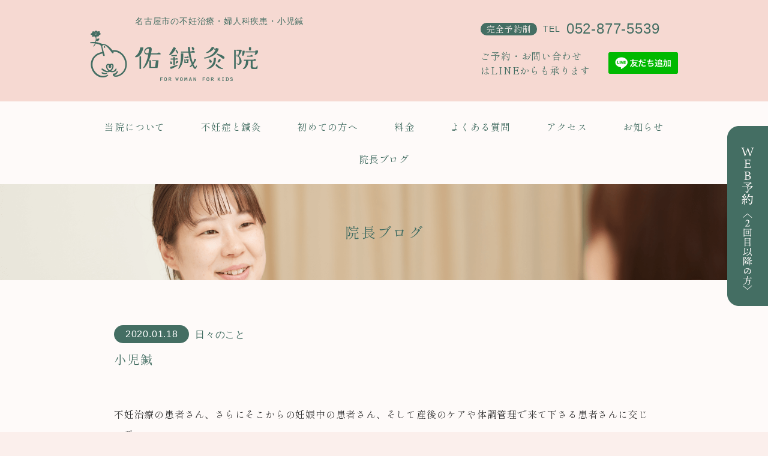

--- FILE ---
content_type: text/html; charset=UTF-8
request_url: https://www.you-shinkyu.com/blog/493.html
body_size: 7842
content:
<!DOCTYPE html><html lang="ja"><head><meta charset="utf-8"><meta name="viewport" content="width=device-width, initial-scale=1"><meta name="keywords" content="佑鍼灸院,不妊治療,名古屋,緑区,鍼灸院" /><meta name="description" content="不妊治療の患者さん、さらにそこからの妊娠中の患者さん、そして産後のケアや体調管理で来て下さる患者さんに交じって
小児鍼の患者さんもいらっしゃいます。

小児鍼をしている子でちょこちょこ診せてもら…" /><title>小児鍼 &#8211; 不妊治療は名古屋市緑区の佑鍼灸院へ</title><meta property="og:title" content="不妊治療は名古屋市緑区の佑鍼灸院へ" /><meta property="og:type" content="article" /><meta property="og:url" content="https://you-shinkyu.com/" /><meta property="og:image" content="https://you-shinkyu.com/wp-content/themes/2mmdesign/img/ogp.gif" /><meta property="fb:app_id" content="878150028900773" /><link href="https://www.you-shinkyu.com/feed/rdf/" rel="alternate" type="application/rss+xml" title="RSS" /><link href="https://www.you-shinkyu.com/feed/" rel="alternate" type="application/rss+xml" title="不妊治療は名古屋市緑区の佑鍼灸院へ (RSS2.0)"  /><link href="https://www.you-shinkyu.com/feed/atom/" rel="alternate" type="application/rss+xml" title="不妊治療は名古屋市緑区の佑鍼灸院へ (ATOM)" /><link href="https://www.you-shinkyu.com/xmlrpc.php" rel="pingback" /><link href="https://www.you-shinkyu.com" rel="alternate" media="handheld" type="text/html" /><link href="https://www.you-shinkyu.com/wp-content/themes/nimm/favicon.ico" rel="shortcut icon" /><meta name='robots' content='max-image-preview:large' />
<link rel="alternate" type="application/rss+xml" title="不妊治療は名古屋市緑区の佑鍼灸院へ &raquo; 小児鍼 のコメントのフィード" href="https://www.you-shinkyu.com/blog/493.html/feed/" />
<style id='wp-img-auto-sizes-contain-inline-css' type='text/css'>
img:is([sizes=auto i],[sizes^="auto," i]){contain-intrinsic-size:3000px 1500px}
/*# sourceURL=wp-img-auto-sizes-contain-inline-css */
</style>
<style id='wp-emoji-styles-inline-css' type='text/css'>

	img.wp-smiley, img.emoji {
		display: inline !important;
		border: none !important;
		box-shadow: none !important;
		height: 1em !important;
		width: 1em !important;
		margin: 0 0.07em !important;
		vertical-align: -0.1em !important;
		background: none !important;
		padding: 0 !important;
	}
/*# sourceURL=wp-emoji-styles-inline-css */
</style>
<style id='wp-block-library-inline-css' type='text/css'>
:root{--wp-block-synced-color:#7a00df;--wp-block-synced-color--rgb:122,0,223;--wp-bound-block-color:var(--wp-block-synced-color);--wp-editor-canvas-background:#ddd;--wp-admin-theme-color:#007cba;--wp-admin-theme-color--rgb:0,124,186;--wp-admin-theme-color-darker-10:#006ba1;--wp-admin-theme-color-darker-10--rgb:0,107,160.5;--wp-admin-theme-color-darker-20:#005a87;--wp-admin-theme-color-darker-20--rgb:0,90,135;--wp-admin-border-width-focus:2px}@media (min-resolution:192dpi){:root{--wp-admin-border-width-focus:1.5px}}.wp-element-button{cursor:pointer}:root .has-very-light-gray-background-color{background-color:#eee}:root .has-very-dark-gray-background-color{background-color:#313131}:root .has-very-light-gray-color{color:#eee}:root .has-very-dark-gray-color{color:#313131}:root .has-vivid-green-cyan-to-vivid-cyan-blue-gradient-background{background:linear-gradient(135deg,#00d084,#0693e3)}:root .has-purple-crush-gradient-background{background:linear-gradient(135deg,#34e2e4,#4721fb 50%,#ab1dfe)}:root .has-hazy-dawn-gradient-background{background:linear-gradient(135deg,#faaca8,#dad0ec)}:root .has-subdued-olive-gradient-background{background:linear-gradient(135deg,#fafae1,#67a671)}:root .has-atomic-cream-gradient-background{background:linear-gradient(135deg,#fdd79a,#004a59)}:root .has-nightshade-gradient-background{background:linear-gradient(135deg,#330968,#31cdcf)}:root .has-midnight-gradient-background{background:linear-gradient(135deg,#020381,#2874fc)}:root{--wp--preset--font-size--normal:16px;--wp--preset--font-size--huge:42px}.has-regular-font-size{font-size:1em}.has-larger-font-size{font-size:2.625em}.has-normal-font-size{font-size:var(--wp--preset--font-size--normal)}.has-huge-font-size{font-size:var(--wp--preset--font-size--huge)}.has-text-align-center{text-align:center}.has-text-align-left{text-align:left}.has-text-align-right{text-align:right}.has-fit-text{white-space:nowrap!important}#end-resizable-editor-section{display:none}.aligncenter{clear:both}.items-justified-left{justify-content:flex-start}.items-justified-center{justify-content:center}.items-justified-right{justify-content:flex-end}.items-justified-space-between{justify-content:space-between}.screen-reader-text{border:0;clip-path:inset(50%);height:1px;margin:-1px;overflow:hidden;padding:0;position:absolute;width:1px;word-wrap:normal!important}.screen-reader-text:focus{background-color:#ddd;clip-path:none;color:#444;display:block;font-size:1em;height:auto;left:5px;line-height:normal;padding:15px 23px 14px;text-decoration:none;top:5px;width:auto;z-index:100000}html :where(.has-border-color){border-style:solid}html :where([style*=border-top-color]){border-top-style:solid}html :where([style*=border-right-color]){border-right-style:solid}html :where([style*=border-bottom-color]){border-bottom-style:solid}html :where([style*=border-left-color]){border-left-style:solid}html :where([style*=border-width]){border-style:solid}html :where([style*=border-top-width]){border-top-style:solid}html :where([style*=border-right-width]){border-right-style:solid}html :where([style*=border-bottom-width]){border-bottom-style:solid}html :where([style*=border-left-width]){border-left-style:solid}html :where(img[class*=wp-image-]){height:auto;max-width:100%}:where(figure){margin:0 0 1em}html :where(.is-position-sticky){--wp-admin--admin-bar--position-offset:var(--wp-admin--admin-bar--height,0px)}@media screen and (max-width:600px){html :where(.is-position-sticky){--wp-admin--admin-bar--position-offset:0px}}

/*# sourceURL=wp-block-library-inline-css */
</style><style id='global-styles-inline-css' type='text/css'>
:root{--wp--preset--aspect-ratio--square: 1;--wp--preset--aspect-ratio--4-3: 4/3;--wp--preset--aspect-ratio--3-4: 3/4;--wp--preset--aspect-ratio--3-2: 3/2;--wp--preset--aspect-ratio--2-3: 2/3;--wp--preset--aspect-ratio--16-9: 16/9;--wp--preset--aspect-ratio--9-16: 9/16;--wp--preset--color--black: #000000;--wp--preset--color--cyan-bluish-gray: #abb8c3;--wp--preset--color--white: #ffffff;--wp--preset--color--pale-pink: #f78da7;--wp--preset--color--vivid-red: #cf2e2e;--wp--preset--color--luminous-vivid-orange: #ff6900;--wp--preset--color--luminous-vivid-amber: #fcb900;--wp--preset--color--light-green-cyan: #7bdcb5;--wp--preset--color--vivid-green-cyan: #00d084;--wp--preset--color--pale-cyan-blue: #8ed1fc;--wp--preset--color--vivid-cyan-blue: #0693e3;--wp--preset--color--vivid-purple: #9b51e0;--wp--preset--gradient--vivid-cyan-blue-to-vivid-purple: linear-gradient(135deg,rgb(6,147,227) 0%,rgb(155,81,224) 100%);--wp--preset--gradient--light-green-cyan-to-vivid-green-cyan: linear-gradient(135deg,rgb(122,220,180) 0%,rgb(0,208,130) 100%);--wp--preset--gradient--luminous-vivid-amber-to-luminous-vivid-orange: linear-gradient(135deg,rgb(252,185,0) 0%,rgb(255,105,0) 100%);--wp--preset--gradient--luminous-vivid-orange-to-vivid-red: linear-gradient(135deg,rgb(255,105,0) 0%,rgb(207,46,46) 100%);--wp--preset--gradient--very-light-gray-to-cyan-bluish-gray: linear-gradient(135deg,rgb(238,238,238) 0%,rgb(169,184,195) 100%);--wp--preset--gradient--cool-to-warm-spectrum: linear-gradient(135deg,rgb(74,234,220) 0%,rgb(151,120,209) 20%,rgb(207,42,186) 40%,rgb(238,44,130) 60%,rgb(251,105,98) 80%,rgb(254,248,76) 100%);--wp--preset--gradient--blush-light-purple: linear-gradient(135deg,rgb(255,206,236) 0%,rgb(152,150,240) 100%);--wp--preset--gradient--blush-bordeaux: linear-gradient(135deg,rgb(254,205,165) 0%,rgb(254,45,45) 50%,rgb(107,0,62) 100%);--wp--preset--gradient--luminous-dusk: linear-gradient(135deg,rgb(255,203,112) 0%,rgb(199,81,192) 50%,rgb(65,88,208) 100%);--wp--preset--gradient--pale-ocean: linear-gradient(135deg,rgb(255,245,203) 0%,rgb(182,227,212) 50%,rgb(51,167,181) 100%);--wp--preset--gradient--electric-grass: linear-gradient(135deg,rgb(202,248,128) 0%,rgb(113,206,126) 100%);--wp--preset--gradient--midnight: linear-gradient(135deg,rgb(2,3,129) 0%,rgb(40,116,252) 100%);--wp--preset--font-size--small: 13px;--wp--preset--font-size--medium: 20px;--wp--preset--font-size--large: 36px;--wp--preset--font-size--x-large: 42px;--wp--preset--spacing--20: 0.44rem;--wp--preset--spacing--30: 0.67rem;--wp--preset--spacing--40: 1rem;--wp--preset--spacing--50: 1.5rem;--wp--preset--spacing--60: 2.25rem;--wp--preset--spacing--70: 3.38rem;--wp--preset--spacing--80: 5.06rem;--wp--preset--shadow--natural: 6px 6px 9px rgba(0, 0, 0, 0.2);--wp--preset--shadow--deep: 12px 12px 50px rgba(0, 0, 0, 0.4);--wp--preset--shadow--sharp: 6px 6px 0px rgba(0, 0, 0, 0.2);--wp--preset--shadow--outlined: 6px 6px 0px -3px rgb(255, 255, 255), 6px 6px rgb(0, 0, 0);--wp--preset--shadow--crisp: 6px 6px 0px rgb(0, 0, 0);}:where(.is-layout-flex){gap: 0.5em;}:where(.is-layout-grid){gap: 0.5em;}body .is-layout-flex{display: flex;}.is-layout-flex{flex-wrap: wrap;align-items: center;}.is-layout-flex > :is(*, div){margin: 0;}body .is-layout-grid{display: grid;}.is-layout-grid > :is(*, div){margin: 0;}:where(.wp-block-columns.is-layout-flex){gap: 2em;}:where(.wp-block-columns.is-layout-grid){gap: 2em;}:where(.wp-block-post-template.is-layout-flex){gap: 1.25em;}:where(.wp-block-post-template.is-layout-grid){gap: 1.25em;}.has-black-color{color: var(--wp--preset--color--black) !important;}.has-cyan-bluish-gray-color{color: var(--wp--preset--color--cyan-bluish-gray) !important;}.has-white-color{color: var(--wp--preset--color--white) !important;}.has-pale-pink-color{color: var(--wp--preset--color--pale-pink) !important;}.has-vivid-red-color{color: var(--wp--preset--color--vivid-red) !important;}.has-luminous-vivid-orange-color{color: var(--wp--preset--color--luminous-vivid-orange) !important;}.has-luminous-vivid-amber-color{color: var(--wp--preset--color--luminous-vivid-amber) !important;}.has-light-green-cyan-color{color: var(--wp--preset--color--light-green-cyan) !important;}.has-vivid-green-cyan-color{color: var(--wp--preset--color--vivid-green-cyan) !important;}.has-pale-cyan-blue-color{color: var(--wp--preset--color--pale-cyan-blue) !important;}.has-vivid-cyan-blue-color{color: var(--wp--preset--color--vivid-cyan-blue) !important;}.has-vivid-purple-color{color: var(--wp--preset--color--vivid-purple) !important;}.has-black-background-color{background-color: var(--wp--preset--color--black) !important;}.has-cyan-bluish-gray-background-color{background-color: var(--wp--preset--color--cyan-bluish-gray) !important;}.has-white-background-color{background-color: var(--wp--preset--color--white) !important;}.has-pale-pink-background-color{background-color: var(--wp--preset--color--pale-pink) !important;}.has-vivid-red-background-color{background-color: var(--wp--preset--color--vivid-red) !important;}.has-luminous-vivid-orange-background-color{background-color: var(--wp--preset--color--luminous-vivid-orange) !important;}.has-luminous-vivid-amber-background-color{background-color: var(--wp--preset--color--luminous-vivid-amber) !important;}.has-light-green-cyan-background-color{background-color: var(--wp--preset--color--light-green-cyan) !important;}.has-vivid-green-cyan-background-color{background-color: var(--wp--preset--color--vivid-green-cyan) !important;}.has-pale-cyan-blue-background-color{background-color: var(--wp--preset--color--pale-cyan-blue) !important;}.has-vivid-cyan-blue-background-color{background-color: var(--wp--preset--color--vivid-cyan-blue) !important;}.has-vivid-purple-background-color{background-color: var(--wp--preset--color--vivid-purple) !important;}.has-black-border-color{border-color: var(--wp--preset--color--black) !important;}.has-cyan-bluish-gray-border-color{border-color: var(--wp--preset--color--cyan-bluish-gray) !important;}.has-white-border-color{border-color: var(--wp--preset--color--white) !important;}.has-pale-pink-border-color{border-color: var(--wp--preset--color--pale-pink) !important;}.has-vivid-red-border-color{border-color: var(--wp--preset--color--vivid-red) !important;}.has-luminous-vivid-orange-border-color{border-color: var(--wp--preset--color--luminous-vivid-orange) !important;}.has-luminous-vivid-amber-border-color{border-color: var(--wp--preset--color--luminous-vivid-amber) !important;}.has-light-green-cyan-border-color{border-color: var(--wp--preset--color--light-green-cyan) !important;}.has-vivid-green-cyan-border-color{border-color: var(--wp--preset--color--vivid-green-cyan) !important;}.has-pale-cyan-blue-border-color{border-color: var(--wp--preset--color--pale-cyan-blue) !important;}.has-vivid-cyan-blue-border-color{border-color: var(--wp--preset--color--vivid-cyan-blue) !important;}.has-vivid-purple-border-color{border-color: var(--wp--preset--color--vivid-purple) !important;}.has-vivid-cyan-blue-to-vivid-purple-gradient-background{background: var(--wp--preset--gradient--vivid-cyan-blue-to-vivid-purple) !important;}.has-light-green-cyan-to-vivid-green-cyan-gradient-background{background: var(--wp--preset--gradient--light-green-cyan-to-vivid-green-cyan) !important;}.has-luminous-vivid-amber-to-luminous-vivid-orange-gradient-background{background: var(--wp--preset--gradient--luminous-vivid-amber-to-luminous-vivid-orange) !important;}.has-luminous-vivid-orange-to-vivid-red-gradient-background{background: var(--wp--preset--gradient--luminous-vivid-orange-to-vivid-red) !important;}.has-very-light-gray-to-cyan-bluish-gray-gradient-background{background: var(--wp--preset--gradient--very-light-gray-to-cyan-bluish-gray) !important;}.has-cool-to-warm-spectrum-gradient-background{background: var(--wp--preset--gradient--cool-to-warm-spectrum) !important;}.has-blush-light-purple-gradient-background{background: var(--wp--preset--gradient--blush-light-purple) !important;}.has-blush-bordeaux-gradient-background{background: var(--wp--preset--gradient--blush-bordeaux) !important;}.has-luminous-dusk-gradient-background{background: var(--wp--preset--gradient--luminous-dusk) !important;}.has-pale-ocean-gradient-background{background: var(--wp--preset--gradient--pale-ocean) !important;}.has-electric-grass-gradient-background{background: var(--wp--preset--gradient--electric-grass) !important;}.has-midnight-gradient-background{background: var(--wp--preset--gradient--midnight) !important;}.has-small-font-size{font-size: var(--wp--preset--font-size--small) !important;}.has-medium-font-size{font-size: var(--wp--preset--font-size--medium) !important;}.has-large-font-size{font-size: var(--wp--preset--font-size--large) !important;}.has-x-large-font-size{font-size: var(--wp--preset--font-size--x-large) !important;}
/*# sourceURL=global-styles-inline-css */
</style>

<style id='classic-theme-styles-inline-css' type='text/css'>
/*! This file is auto-generated */
.wp-block-button__link{color:#fff;background-color:#32373c;border-radius:9999px;box-shadow:none;text-decoration:none;padding:calc(.667em + 2px) calc(1.333em + 2px);font-size:1.125em}.wp-block-file__button{background:#32373c;color:#fff;text-decoration:none}
/*# sourceURL=/wp-includes/css/classic-themes.min.css */
</style>
<link rel="EditURI" type="application/rsd+xml" title="RSD" href="https://www.you-shinkyu.com/xmlrpc.php?rsd" />
<meta name="generator" content="WordPress 6.9" />
<link rel="canonical" href="https://www.you-shinkyu.com/blog/493.html" />
<link rel='shortlink' href='https://www.you-shinkyu.com/?p=493' />
<link rel="stylesheet" type="text/css" href="https://www.you-shinkyu.com/wp-content/themes/nimm/css/layout.css?1696469947"><link rel="preconnect" href="https://fonts.googleapis.com"><link rel="preconnect" href="https://fonts.gstatic.com" crossorigin><link href="https://fonts.googleapis.com/css2?family=Shippori+Mincho&display=swap" rel="stylesheet"><!--[if lt IE 9]><script src="http://html5shiv.googlecode.com/svn/trunk/html5.js"></script><![endif]--><script src="https://ajax.googleapis.com/ajax/libs/jquery/3.6.0/jquery.min.js"></script><script src="https://ajax.googleapis.com/ajax/libs/jqueryui/1.12.1/jquery-ui.min.js"></script><script src="https://cdnjs.cloudflare.com/ajax/libs/vivus/0.4.4/vivus.min.js"></script></head><body><div id="wrap"><div id="container"><header><div class="flex"><div class="logo"><div class="pc"><p>名古屋市の不妊治療・婦人科疾患・小児鍼</p></div><a href="/"><img src="/wp-content/themes/nimm/images/logo1@2x.png" width="280" height="84" alt="不妊治療は名古屋市緑区の佑鍼灸院へ"/></a></div><div class="pc"><div class="info"><address><span>完全予約制</span><span>TEL</span><a href="tel:052-877-5339">052-877-5539</a></address><div class="line"><p>ご予約・お問い合わせ<br>はLINEからも承ります</p><a href="https://lin.ee/uZNpYm5"><img src="https://scdn.line-apps.com/n/line_add_friends/btn/ja.png" alt="友だち追加" width="116" height="36" border="0"></a></div></div></div></div><div class="pc"><nav><ul><li><a href="/aboutus/">当院について</a></li><li><a href="/funin/">不妊症と鍼灸</a></li><li><a href="/guide/">初めての方へ</a></li><li><a href="/price/">料金</a></li><li><a href="/faq/">よくある質問</a></li><li><a href="/access/">アクセス</a></li><li><a href="/news/">お知らせ</a></li><li><a href="/blog/">院長ブログ</a></li></ul></nav></div></header><main><div id="header" class="blog"><p class="ttl">院長ブログ</p></div><section id="blog"><div class="single"><article><div class="info"><p class="date">2020.01.18</p><p class="cat"><a href="/diary/">日々のこと</a></p></div><h1 class="ttl">小児鍼</h1><div class="content"><p>不妊治療の患者さん、さらにそこからの妊娠中の患者さん、そして産後のケアや体調管理で来て下さる患者さんに交じって<br />
小児鍼の患者さんもいらっしゃいます。</p>
<p>小児鍼をしている子でちょこちょこ診せてもらっている男の子がいるのですが</p>
<p>この前はじめて「しぇんしぇい（先生）」と言ってくれました＾＾</p>
<p>前日も治療に来ていたのですが、翌日のその日はいつもより言葉がすごく増えていて<br />
お母さんが「朝はじめて二語文話したんですよ！」と嬉しそうにしてました。</p>
<p>なんだか私も感動！こういう嬉しい成長が見れるのも楽しみです＾＾</p>
</div></article></div><div class="pagenation"><div class="prev"><p><a href="https://www.you-shinkyu.com/blog/488.html" rel="prev">前の記事</a></p></div><div class="back"><p><a href="/blog/">ブログ一覧</a></p></div><div class="next"><p><a href="https://www.you-shinkyu.com/blog/496.html" rel="next">次の記事</a></p></div></div></section></main><footer><nav><div class="pc"><ul><li><a href="/aboutus/">当院について</a></li><li><a href="/funin/">不妊症と鍼灸</a></li><li><a href="/guide/">初めての方へ</a></li><li><a href="/price/">料金</a></li><li><a href="/faq/">よくある質問</a></li><li><a href="/access/">アクセス</a></li><li><a href="/news/">お知らせ</a></li><li><a href="/blog/">院長ブログ</a></li></ul></div><ul><li class="ig"><a href="https://www.instagram.com/you_shinkyu/" target="_blank"><img src="/wp-content/themes/nimm/images/icon_ig@2x.png" width="30" height="30" alt="Instagram"/></a></li><li class="fb"><a href="https://www.facebook.com/yuushinkyu" target="_blank"><img src="/wp-content/themes/nimm/images/icon_fb@2x.png" width="30" height="30" alt="Facebook"/></a></li></ul></nav><p class="copyright"><small>&copy; 2015-2026 You Shinkyu</small></p><div class="pc"><div id="pagetop"><img src="/wp-content/themes/nimm/images/page_top@2x.png" width="110" height="166" alt="PAGE TOP"/></div></div></footer><div class="pc"><div class="tab"><a href="https://reserva.be/youshinkyu/aikotoba" target="_blank"><img src="/wp-content/themes/nimm/images/tab_web@2x.png" width="68" height="300" alt="WEB予約 2回目以降の方"/></a></div></div><div class="sp"><div class="openbtn"><span></span><span></span><span></span></div><nav id="g-nav"><div id="g-nav-list"><div class="logo"><a href="/"><img src="/wp-content/themes/nimm/images/logo1@2x.png" width="280" height="84" alt="不妊治療は名古屋市緑区の佑鍼灸院へ"/></a></div><ul><li><a href="/aboutus/">当院について</a></li><li><a href="/funin/">不妊症と鍼灸</a></li><li><a href="/guide/">初めての方へ</a></li><li><a href="/price/">料金</a></li><li><a href="/faq/">よくある質問</a></li><li><a href="/access/">アクセス</a></li><li><a href="/news/">お知らせ</a></li><li><a href="/blog/">院長ブログ</a></li></ul><div class="info"><address><span>完全予約制</span><br><span>tel.</span><a href="tel:052-877-5339">052-877-5539</a></address><p class="address">＊ 休日：日曜・祝日<br>名古屋市緑区篠の風2丁目92</p></div></div></nav></div><div class="sp"><div id="scrollNav"><div class="web"><p>WEB予約<br><span>〈2回目以降の方〉</span></p><a href="https://reserva.be/youshinkyu/aikotoba" target="_blank"></a></div><div class="line"><p>LINEで<br>お問い合わせ</p><a href="https://lin.ee/uZNpYm5" target="_blank"></a></div></div></div></div></div><script type="speculationrules">
{"prefetch":[{"source":"document","where":{"and":[{"href_matches":"/*"},{"not":{"href_matches":["/wp-*.php","/wp-admin/*","/wp-content/uploads/*","/wp-content/*","/wp-content/plugins/*","/wp-content/themes/nimm/*","/*\\?(.+)"]}},{"not":{"selector_matches":"a[rel~=\"nofollow\"]"}},{"not":{"selector_matches":".no-prefetch, .no-prefetch a"}}]},"eagerness":"conservative"}]}
</script>
<script id="wp-emoji-settings" type="application/json">
{"baseUrl":"https://s.w.org/images/core/emoji/17.0.2/72x72/","ext":".png","svgUrl":"https://s.w.org/images/core/emoji/17.0.2/svg/","svgExt":".svg","source":{"concatemoji":"https://www.you-shinkyu.com/wp-includes/js/wp-emoji-release.min.js?ver=6.9"}}
</script>
<script type="module">
/* <![CDATA[ */
/*! This file is auto-generated */
const a=JSON.parse(document.getElementById("wp-emoji-settings").textContent),o=(window._wpemojiSettings=a,"wpEmojiSettingsSupports"),s=["flag","emoji"];function i(e){try{var t={supportTests:e,timestamp:(new Date).valueOf()};sessionStorage.setItem(o,JSON.stringify(t))}catch(e){}}function c(e,t,n){e.clearRect(0,0,e.canvas.width,e.canvas.height),e.fillText(t,0,0);t=new Uint32Array(e.getImageData(0,0,e.canvas.width,e.canvas.height).data);e.clearRect(0,0,e.canvas.width,e.canvas.height),e.fillText(n,0,0);const a=new Uint32Array(e.getImageData(0,0,e.canvas.width,e.canvas.height).data);return t.every((e,t)=>e===a[t])}function p(e,t){e.clearRect(0,0,e.canvas.width,e.canvas.height),e.fillText(t,0,0);var n=e.getImageData(16,16,1,1);for(let e=0;e<n.data.length;e++)if(0!==n.data[e])return!1;return!0}function u(e,t,n,a){switch(t){case"flag":return n(e,"\ud83c\udff3\ufe0f\u200d\u26a7\ufe0f","\ud83c\udff3\ufe0f\u200b\u26a7\ufe0f")?!1:!n(e,"\ud83c\udde8\ud83c\uddf6","\ud83c\udde8\u200b\ud83c\uddf6")&&!n(e,"\ud83c\udff4\udb40\udc67\udb40\udc62\udb40\udc65\udb40\udc6e\udb40\udc67\udb40\udc7f","\ud83c\udff4\u200b\udb40\udc67\u200b\udb40\udc62\u200b\udb40\udc65\u200b\udb40\udc6e\u200b\udb40\udc67\u200b\udb40\udc7f");case"emoji":return!a(e,"\ud83e\u1fac8")}return!1}function f(e,t,n,a){let r;const o=(r="undefined"!=typeof WorkerGlobalScope&&self instanceof WorkerGlobalScope?new OffscreenCanvas(300,150):document.createElement("canvas")).getContext("2d",{willReadFrequently:!0}),s=(o.textBaseline="top",o.font="600 32px Arial",{});return e.forEach(e=>{s[e]=t(o,e,n,a)}),s}function r(e){var t=document.createElement("script");t.src=e,t.defer=!0,document.head.appendChild(t)}a.supports={everything:!0,everythingExceptFlag:!0},new Promise(t=>{let n=function(){try{var e=JSON.parse(sessionStorage.getItem(o));if("object"==typeof e&&"number"==typeof e.timestamp&&(new Date).valueOf()<e.timestamp+604800&&"object"==typeof e.supportTests)return e.supportTests}catch(e){}return null}();if(!n){if("undefined"!=typeof Worker&&"undefined"!=typeof OffscreenCanvas&&"undefined"!=typeof URL&&URL.createObjectURL&&"undefined"!=typeof Blob)try{var e="postMessage("+f.toString()+"("+[JSON.stringify(s),u.toString(),c.toString(),p.toString()].join(",")+"));",a=new Blob([e],{type:"text/javascript"});const r=new Worker(URL.createObjectURL(a),{name:"wpTestEmojiSupports"});return void(r.onmessage=e=>{i(n=e.data),r.terminate(),t(n)})}catch(e){}i(n=f(s,u,c,p))}t(n)}).then(e=>{for(const n in e)a.supports[n]=e[n],a.supports.everything=a.supports.everything&&a.supports[n],"flag"!==n&&(a.supports.everythingExceptFlag=a.supports.everythingExceptFlag&&a.supports[n]);var t;a.supports.everythingExceptFlag=a.supports.everythingExceptFlag&&!a.supports.flag,a.supports.everything||((t=a.source||{}).concatemoji?r(t.concatemoji):t.wpemoji&&t.twemoji&&(r(t.twemoji),r(t.wpemoji)))});
//# sourceURL=https://www.you-shinkyu.com/wp-includes/js/wp-emoji-loader.min.js
/* ]]> */
</script>
<script type="text/javascript" src="/wp-content/themes/nimm/js/vegas.min.js"></script><script>$(function() {  $('div#slide').vegas({      slides: [          { src: '/wp-content/themes/nimm/images/slide1@2x.png' },          { src: '/wp-content/themes/nimm/images/slide2@2x.png' },          { src: '/wp-content/themes/nimm/images/slide3@2x.png' },          { src: '/wp-content/themes/nimm/images/slide4@2x.png' }      ],      preload: true,          timer: false,          transition: 'fade',           transitionDuration: 1500,          delay: 3000  });  //レスポンシブ  $(window).on('load resize',function(){      if(window.matchMedia('(max-width:767px)').matches){          $('div#slide').vegas('options', 'slides', [              { src: '/wp-content/themes/nimm/images/slide1_sp@2x.png' },              { src: '/wp-content/themes/nimm/images/slide2_sp@2x.png' },              { src: '/wp-content/themes/nimm/images/slide3_sp@2x.png' },              { src: '/wp-content/themes/nimm/images/slide4_sp@2x.png' },          ]);      }  })});</script><script type="text/javascript"><!--    var dropdown = document.getElementById("cat");    function onCatChange() {		if ( dropdown.options[dropdown.selectedIndex].value > 0 ) {			location.href = "https://www.you-shinkyu.com/?cat="+dropdown.options[dropdown.selectedIndex].value;		}    }    dropdown.onchange = onCatChange;--></script><script type="text/javascript" src="/wp-content/themes/nimm/js/common.js"></script></body></html>

--- FILE ---
content_type: text/css
request_url: https://www.you-shinkyu.com/wp-content/themes/nimm/css/layout.css?1696469947
body_size: 8707
content:
@charset "utf-8";/*reset*/html, body, div, span, object, iframe,h1, h2, h3, h4, h5, h6, p, blockquote, pre,abbr, address, cite, code,del, dfn, em, img, ins, kbd, q, samp,small, strong, sub, sup, var,b, i,dl, dt, dd, ol, ul, li,fieldset, form, label, legend,table, caption, tbody, tfoot, thead, tr, th, td,article, aside, canvas, details, figcaption, figure,footer, header, hgroup, menu, nav, section, summary,time, mark, audio, video {    margin: 0;    padding: 0;    border: 0;    outline: 0;    font-size: 100%;    font-style: normal;    font-weight: normal;    vertical-align: baseline;    background: transparent;}body {    line-height: 1;}article,aside,details,figcaption,figure,footer,header,hgroup,menu,nav,section {    display: block;}ol, ul {    list-style: none;}blockquote, q {    quotes: none;}blockquote:before, blockquote:after,q:before, q:after {    content: '';    content: none;}a {    margin: 0;    padding: 0;    font-size: 100%;    vertical-align: baseline;    background: transparent;}ins {    background-color: #000;    color: #000;    text-decoration: none;}mark {    background-color: #000;    color: #000;    font-style: italic;    font-weight: bold;}del {    text-decoration: line-through;}abbr[title], dfn[title] {    border-bottom: 1px dotted;    cursor: help;}table {    border-collapse: collapse;    border-spacing: 0;}hr {    display: block;    height: 1px;    border: 0;      border-top: 1px solid #000;    margin: 1em 0;    padding: 0;}input, select {    vertical-align: middle;}img {    vertical-align: top;    font-size: 0;    line-height: 0;}/*base*/html {    font-size: 62.5%;}body {    background: #FBEFEC;    color: #333;    font-family: 'Shippori Mincho', "Hiragino Kaku Gothic ProN", "Hiragino Sans", "Meiryo", "Helvetica Neue", "Arial", sans-serif;    font-size: 1.6rem; /* 16px */    font-style: normal;    font-weight: 400;    letter-spacing: 0.05em;    line-height: 1.5;    overscroll-behavior-y: none;}html,body {    -webkit-text-size-adjust: 100%;    -ms-text-size-adjust: 100%;}body {	animation-name: fadeIn;	animation-duration: 1s;}body.active {	overflow: hidden;	height:100%;}a {    color: #446E63;    text-decoration: none;    -webkit-transition: 0.5s;    transition: 0.5s;}a:hover {    color: #80808C;    text-decoration: none;}a:hover img {    filter: alpha(opacity=70);    opacity: 0.7;}a,a:hover,a img,a:hover img {    -webkit-transition: 0.5s;    transition: 0.5s;}.clear {clear: both;}.clearfix:after {    content: "";    display: block;    clear: both;}::selection {    background: rgba(249,228,223,1);}::-moz-selection {    background: rgba(249,228,223,1);}/* layout*/#wrap {    width: auto !important;    width: 100%;    margin: 0;}#container {    width: 100%;    margin: 0 auto;}.pc {    display: block;}.sp {    display: none;}@media screen and (max-width: 959px) {.pc {    display: none;}.sp {    display: block;}}/*----- header -----*/header {    width: 100%;    background: #F6D9D2;}header div.flex {    display: flex;    align-items: center;    justify-content: space-between;    width: 90vw;    max-width: 980px;    background: #F6D9D2;    padding: 15px 0 25px;    margin: 0 auto;}header div.flex .logo {}header div.flex .logo p {    color: #446E63;    font-family: "Hiragino Kaku Gothic ProN", "Hiragino Sans", "Meiryo", "Helvetica Neue", "Arial", sans-serif;    font-size: 1.4rem;    padding: 0 0 5px 75px;}header div.flex .logo img {    width: 100%;    max-width: 280px;    height: auto;}header div.flex div.info {    padding: 15px 0;}header div.flex div.info address {    display: flex;    align-items: center;    color: #446E63;    font-family: "Hiragino Kaku Gothic ProN", "Hiragino Sans", "Meiryo", "Helvetica Neue", "Arial", sans-serif;    font-size: 1.4rem;    padding: 0 0 15px;}header div.flex div.info address span:nth-of-type(1) {    background: #446E63;    border-radius: 12px;    color: #FBEFEC;    font-family: 'Shippori Mincho', "Hiragino Kaku Gothic ProN", "Hiragino Sans", "Meiryo", "Helvetica Neue", "Arial", sans-serif;    padding: 0 10px;    margin: 0 10px 0 0;}header div.flex div.info address span:nth-of-type(2) {    margin: 0 10px 0 0;}header div.flex div.info address a {    font-size: 2.4rem;}header div.flex div.info div.line {    display: flex;    align-items: center;}header div.flex div.info div.line p {    color: #446E63;    padding: 0 30px 0 0;}header div.flex div.info div.line a {    width: 116px;}header nav {    width: 100%;    background: #FEFAF9;    padding: 15px 0;}header nav ul {    display: flex;    align-items: center;    flex-wrap: wrap;    justify-content: center;    padding: 0 78px;}header nav ul li {    padding: 15px 30px;}div#header {    display: table;    width: 100%;    height: 160px;    margin: 0 auto;}div#header.aboutus {    background: url("../images/h_img_aboutus@2x.png") no-repeat center center;    background-size: cover;}div#header.funin {    background: url("../images/h_img_funin@2x.png") no-repeat center center;    background-size: cover;}div#header.guide {    background: url("../images/h_img_guide@2x.png") no-repeat center center;    background-size: cover;}div#header.price {    background: url("../images/h_img_price@2x.png") no-repeat center center;    background-size: cover;}div#header.faq {    background: url("../images/h_img_faq@2x.png") no-repeat center center;    background-size: cover;}div#header.access {    background: url("../images/h_img_access@2x.png") no-repeat center center;    background-size: cover;}div#header.news {    background: url("../images/h_img_news@2x.png") no-repeat center center;    background-size: cover;}div#header.blog {    background: url("../images/h_img_blog@2x.png") no-repeat center center;    background-size: cover;}div#header .ttl {    display: table-cell;    color: #446E63;    font-size: 2.4rem;    letter-spacing: 0.1em;    text-align: center;    text-indent: 0.1em;    vertical-align: middle;}div#header.access .ttl {    color: #FFF;}@media screen and (max-width: 959px) {header {    width: 100%;    background: #F6D9D2;}header div.flex {    display: flex;    align-items: center;    justify-content: space-between;    width: 90vw;    max-width: 980px;    background: #F6D9D2;    padding: 15px 0 25px;    margin: 0 auto;}header div.flex .logo {}header div.flex .logo p {    color: #446E63;    font-family: "Hiragino Kaku Gothic ProN", "Hiragino Sans", "Meiryo", "Helvetica Neue", "Arial", sans-serif;    font-size: 1.4rem;    padding: 0 0 5px 75px;}header div.flex .logo img,#g-nav .logo img {    width: 100%;    max-width: 150px;    height: auto;}div#header {    display: table;    width: 100%;    height: 160px;    margin: 0 auto;}div#header.aboutus {    background: url("../images/h_img_aboutus_sp@2x.png") no-repeat center center;    background-size: cover;}div#header.funin {    background: url("../images/h_img_funin_sp@2x.png") no-repeat center center;    background-size: cover;}div#header.guide {    background: url("../images/h_img_guide_sp@2x.png") no-repeat center center;    background-size: cover;}div#header.price {    background: url("../images/h_img_price_sp@2x.png") no-repeat center center;    background-size: cover;}div#header.faq {    background: url("../images/h_img_faq_sp@2x.png") no-repeat center center;    background-size: cover;}div#header.access {    background: url("../images/h_img_access_sp@2x.png") no-repeat center center;    background-size: cover;}div#header.news {    background: url("../images/h_img_news_sp@2x.png") no-repeat center center;    background-size: cover;}div#header.blog {    background: url("../images/h_img_blog_sp@2x.png") no-repeat center center;    background-size: cover;}div#header .ttl {    display: table-cell;    color: #446E63;    font-size: 2rem;    letter-spacing: 0.1em;    text-align: center;    text-indent: 0.1em;    vertical-align: middle;}div#header.access .ttl {    color: #FFF;}}/*----- common -----*/main {    display: block; /* IE */}main .main_ttl {    position: relative;    text-align: center;    text-indent: 0.2em;    padding: 75px 0 0;}main .main_ttl::before {    content: "";    position: absolute;    top: 0;    left: 0;    right: 0;    width: 64px;    height: 50px;    background: url("../images/icon_flower@2x.png") no-repeat center center;    background-size: cover;    margin: 0 auto;}main .main_ttl p:first-of-type {    font-size: 2rem;    padding: 0 0 5px;}@media screen and (max-width: 959px) {main .main_ttl {    position: relative;    text-align: center;    text-indent: 0.2em;    padding: 75px 0 0;}main .main_ttl::before {    content: "";    position: absolute;    top: 0;    left: 0;    right: 0;    width: 64px;    height: 50px;    background: url("../images/icon_flower@2x.png") no-repeat center center;    background-size: cover;    margin: 0 auto;}main .main_ttl p:first-of-type {    font-size: 2rem;    padding: 0 0 5px;}}/*----- aboutus -----*/#aboutus {    padding: 75px 0;}#aboutus div.flex {    display: flex;    flex-wrap: wrap;    justify-content: space-between;    width: 90vw;    max-width: 980px;    margin: 0 auto;}#aboutus div.flex h2 {    color: #446E63;    font-size: 2.4rem;    letter-spacing: 0.1em;    padding: 0 0 25px;}#aboutus div.flex div.logomark h2 {    text-align: center;    text-indent: 0.1em;    padding: 40px 0 25px;}#aboutus div.flex p.txt {    line-height: 2;}#aboutus div.flex p.txt span {    color: #446E63;}#aboutus div.flex div.director {    position: relative;    width: 270px;    padding: 25px 0;}#aboutus div.flex div.director::before {    content: "";    position: absolute;    top: 0;    right: -50px;    width: 90px;    height: 81px;    background: url("../images/illust1@2x.png") no-repeat center center;    background-size: cover;}#aboutus div.flex div.director::after {    content: "";    position: absolute;    top: 250px;    left: -50px;    width: 72px;    height: 108px;    background: url("../images/illust4@2x.png") no-repeat center center;    background-size: cover;}#aboutus div.flex div.director img {    width: 100%;    height: auto;}#aboutus div.flex div.greeting {    width: calc(95% - 270px);    max-width: 60%;}#aboutus div.flex div.profile {    width: 35%;}#aboutus div.flex div.profile ul {    padding: 2em 0 0;}#aboutus div.flex div.profile ul li {    position: relative;    line-height: 2;    padding: 0 0 0 1.05em;}#aboutus div.flex div.profile ul li::before {    position: absolute;    top: 0;    left: 0;    content: "\025cf";    color: #446E63;}#aboutus div.flex div.logomark {    width: calc(60% - 20px);    min-height: 340px;    background: #FFF;    border: solid 10px #FEFAF9;    border-radius: 180px;    margin: 50px 0 0;}#aboutus div.flex div.logomark div.box {    display: flex;    justify-content: space-between;}#aboutus div.flex div.logomark div.box figure {    width: 32.5%;    text-align: center;    padding: 0 0 0 5%;}#aboutus div.flex div.logomark div.box figure img {    width: 100%;    max-width: 172px;    height: auto;}#aboutus div.flex div.logomark div.box p {    width: 52.5%;    padding: 0 5% 40px 0;}#location {    background: #FDF4F2;    padding: 75px 0;}#location h2 {    color: #446E63;    font-size: 2.4rem;    letter-spacing: 0.1em;    text-align: center;    text-indent: 0.1em;    padding: 0 5vw 50px;}#location p.txt {    line-height: 2;    text-align: center;    text-indent: 0.05em;    padding: 0 5vw;}#location ul {    display: flex;    flex-wrap: wrap;    justify-content: space-between;    width: 90vw;    max-width: 980px;    margin: 0 auto;}#location ul li {    width: 45%;    max-width: 420px;     padding: 75px 0 0;}#location ul li figure {    padding: 0 0 25px;}#location ul li figure img {    width: 100%;    height: auto;}#location ul li h3 {    color: #446E63;    font-size: 2rem;    letter-spacing: 0.1em;    padding: 0 0 10px;}#location ul li p {    line-height: 2;}#information {    background: #FEFAF9;    padding: 100px 0 250px;}#information div.flex {    display: flex;    justify-content: space-between;    width: 90vw;    max-width: 980px;    margin: 0 auto;}#information div.flex div.img {    width: 55%;}#information div.flex div.img img {    max-width: 100%;    height: auto;}#information div.flex div.txt {    width: 40%;    color: #446E63;}#information div.flex div.txt table {    text-align: center;    text-indent: 0.05em;    margin: 5px 0;}#information div.flex div.txt table thead {    border-top: #446E63 solid 1px;    border-bottom: #446E63 solid 1px;}#information div.flex div.txt table tbody th,#information div.flex div.txt table tbody td {    border-bottom: #446E63 solid 1px;}#information div.flex div.txt table th {    width: 105px;}#information div.flex div.txt table td {    width: 35px;}#information div.flex div.txt table th,#information div.flex div.txt table td {    padding: 5px 0;}#information div.flex div.txt table th,#information div.flex div.txt table thead td {    font-size: 1.4rem;}#information div.flex div.txt p.info {    padding: 15px 0;}#information div.flex div.txt p.info span {    background: #446E63;    border-radius: 12px;    color: #FBEFEC;    padding: 0 10px;    margin: 0 0 0 5px;}#information div.flex div.txt div.line {    display: inline-flex;    align-items: center;    border: #446E63 solid 1px;    padding: 14px 19px;}#information div.flex div.txt div.line p {    padding: 0 20px 0 0;}#information div.flex div.txt div.line a {    width: 116px;}@media screen and (max-width: 959px) {#aboutus {    padding: 25px 0 75px;}#aboutus div.flex {    display: flex;    flex-wrap: wrap;    justify-content: space-between;    width: 90vw;    max-width: 980px;    margin: 0 auto;}#aboutus div.flex h2 {    color: #446E63;    font-size: 2rem;    letter-spacing: 0.1em;    padding: 0 0 25px;}#aboutus div.flex div.logomark h2 {    text-align: center;    text-indent: 0.1em;    padding: 75px 0 50px;}#aboutus div.flex p.txt {    line-height: 2;}#aboutus div.flex p.txt span {    color: #446E63;}#aboutus div.flex div.director {    position: relative;    width: 270px;    padding: 25px 0;    margin: 0 auto;}#aboutus div.flex div.director::before {    content: "";    position: absolute;    top: 0;    right: -50px;    width: 90px;    height: 81px;    background: url("../images/illust1@2x.png") no-repeat center center;    background-size: cover;}#aboutus div.flex div.director::after {    content: "";    position: absolute;    top: 250px;    left: -50px;    width: 72px;    height: 108px;    background: url("../images/illust4@2x.png") no-repeat center center;    background-size: cover;}#aboutus div.flex div.director img {    width: 100%;    height: auto;}#aboutus div.flex div.greeting {    width: 80vw;    max-width: 80vw;    font-size: 1.4rem;    margin: 50px auto 75px;}#aboutus div.flex div.profile {    width: 80vw;    margin: 0 auto;}#aboutus div.flex div.profile ul {    padding: 2em 0 0;}#aboutus div.flex div.profile ul li {    position: relative;    font-size: 1.4rem;    line-height: 2;    padding: 0 0 0 1.05em;}#aboutus div.flex div.profile ul li::before {    position: absolute;    top: 0;    left: 0;    content: "\025cf";    color: #446E63;}#aboutus div.flex div.logomark {    width: calc(90vw - 20px);    min-height: 340px;    background: #FFF;    border: solid 10px #FEFAF9;    border-radius: 135px;    margin: 50px auto 0;}#aboutus div.flex div.logomark div.box {    display: flex;    flex-wrap: wrap;    justify-content: space-between;}#aboutus div.flex div.logomark div.box figure {    width: 100%;    text-align: center;    padding: 0;}#aboutus div.flex div.logomark div.box figure img {    width: 100%;    max-width: 172px;    height: auto;}#aboutus div.flex div.logomark div.box p {    width: 70vw;    font-size: 1.4rem;    padding: 25px 0 75px;    margin: 0 auto;}#location {    background: #FDF4F2;    padding: 75px 0;}#location h2 {    color: #446E63;    font-size: 2rem;    letter-spacing: 0.1em;    text-align: center;    text-indent: 0.1em;    padding: 0 5vw 25px;}#location p.txt {    line-height: 2;    text-align: left;    text-indent: 0;    padding: 0 10vw;}#location ul {    display: flex;    flex-wrap: wrap;    justify-content: space-between;    width: 80vw;    max-width: 980px;    margin: 0 auto;}#location ul li {    width: 100%;    max-width: 420px;     padding: 50px 0 0;}#location ul li figure {    padding: 0 0 25px;}#location ul li figure img {    width: 100%;    height: auto;}#location ul li h3 {    color: #446E63;    font-size: 1.8rem;    letter-spacing: 0.1em;    padding: 0 0 10px;}#location ul li p {    font-size: 1.4rem;    line-height: 2;}#information {    background: #FEFAF9;    padding: 75px 0 100px;}#information div.flex {    display: flex;    flex-wrap: wrap;    justify-content: space-between;    width: 80vw;    max-width: 980px;    margin: 0 auto;}#information div.flex div.img {    width: 100%;    padding: 0 0 25px;}#information div.flex div.img img {    max-width: 100%;    height: auto;}#information div.flex div.txt {    width: 100%;    color: #446E63;    font-size: 1.4rem;}#information div.flex div.txt table {    text-align: center;    text-indent: 0.05em;    margin: 5px 0;}#information div.flex div.txt table thead {    border-top: #446E63 solid 1px;    border-bottom: #446E63 solid 1px;}#information div.flex div.txt table tbody th,#information div.flex div.txt table tbody td {    border-bottom: #446E63 solid 1px;}#information div.flex div.txt table th {    width: 140px;}#information div.flex div.txt table td {    width: 30px;}#information div.flex div.txt table th,#information div.flex div.txt table td {    padding: 5px 0;}#information div.flex div.txt table th,#information div.flex div.txt table thead td {    font-size: 1.4rem;}#information div.flex div.txt p.info {    padding: 15px 0;}#information div.flex div.txt p.info span {    background: #446E63;    border-radius: 12px;    color: #FBEFEC;    padding: 0 10px;    margin: 0 0 0 5px;}#information div.flex div.txt div.line {    display: inline-flex;    align-items: center;    flex-wrap: wrap;    justify-content: center;    border: #446E63 solid 1px;    padding: 14px 19px;}#information div.flex div.txt div.line p {    width: 100%;    font-size: 1.6rem;    text-align: center;    text-indent: 0.1em;    padding: 0 0 15px;}#information div.flex div.txt div.line a {    width: 116px;}}/*----- funin -----*/#funin {    padding: 75px 0 250px;}#funin h2 {    color: #446E63;    font-size: 2.4rem;    letter-spacing: 0.1em;    text-align: center;    text-indent: 0.1em;    padding: 0 5vw 50px;}#funin h3 {    width: 100%;    background: #F6D9D2;    color: #446E63;    font-size: 2.4rem;    letter-spacing: 0.1em;    text-align: center;    text-indent: 0.1em;    padding: 50px 0;    margin: 0 0 50px;}#funin p.strong {    color: #446E63;    line-height: 2;    font-size: 2.4rem;    text-align: center;    text-decoration: underline;    text-indent: 0.05em;}#funin div.introduction,#funin ol.point {    width: 90vw;    max-width: 980px;    margin: 0 auto 50px;}#funin div.introduction p {    line-height: 2;    padding: 0 0 50px;}#funin div.introduction p:last-of-type {    padding: 0;}#funin ol.point li {    background: #FEFAF9;    border-radius: 10px;    padding: 25px 50px 25px 75px;    margin: 0 0 25px;}#funin ol.point li:last-child {    margin: 0;}#funin ol.point li p {    line-height: 2;}#funin ol.point li p.ttl {    position: relative;    color: #446E63;    font-size: 2rem;    padding: 0 0 10px;}#funin ol.point li p.ttl::before {    content: "";    position: absolute;    top: 0;    left: -40px;    width: 32px;    height: 30px;}#funin ol.point li:nth-child(1) p.ttl::before {    background: url("../images/icon1@2x.png") no-repeat center center;    background-size: cover;}#funin ol.point li:nth-child(2) p.ttl::before {    background: url("../images/icon2@2x.png") no-repeat center center;    background-size: cover;}#funin ol.point li:nth-child(3) p.ttl::before {    background: url("../images/icon3@2x.png") no-repeat center center;    background-size: cover;}#funin div.message {    overflow: hidden;    text-align: center;    padding: 15px 0 0;}#funin div.message img {    max-width: 1200px;    height: auto;}#funin1 {    padding: 0 0 50px;}#funin1 p.txt,#funin2 p.txt {    line-height: 2;    text-align: center;    text-indent: 0.05em;    padding: 0 0 50px;}#funin1 ol {    display: flex;    flex-wrap: wrap;    justify-content: space-between;    width: 90vw;    max-width: 980px;    margin: 0 auto;}#funin1 ol li {    position: relative;    width: 32.5%;    text-align: center;}#funin1 ol li::after {    content: "";    position: absolute;    top: 150px;    right: calc(-2.5% - 7px);    width: 14px;    height: 18px;    background: url("../images/arrow3@2x.png") no-repeat center center;    background-size: cover;}#funin1 ol li:last-child::after {    content: none;}#funin1 ol li h4 {    color: #446E63;    font-size: 1.8rem;    text-indent: 0.05em;    padding: 0 0 25px;}#funin1 ol li h4 span {    display: inline-block;    background: #F6D9D2;    border-radius: 12px;    font-family: 'Shippori Mincho', "Hiragino Kaku Gothic ProN", "Hiragino Sans", "Meiryo", "Helvetica Neue", "Arial", sans-serif;    padding: 0 10px;    margin: 0 0 0 10px;}#funin1 ol li figure {    position: relative;    width: 100%;    max-width: 260px;    margin: 0 auto;}#funin1 ol li figure img {    width: 100%;    height: auto;}#funin1 ol li figure p.balloon {    position: absolute;    bottom: -90px;    right: -60px;}#funin1 ol li figure p.balloon img {    width: 160px;    height: 176px;}#funin1 div.balloon {    text-align: center;}#funin1 p.strong {    display: inline-block;    position: relative;    text-decoration: none;    padding: 0 50px;}#funin1 p.strong::before,#funin1 p.strong::after {    content: "";    position: absolute;    top: 5px;    width: 25px;    height: 40px;}#funin1 p.strong::before {    left: 0;    background: url("../images/balloon1@2x.png") no-repeat center center;    background-size: cover;}#funin1 p.strong::after {    right: 0;    background: url("../images/balloon2@2x.png") no-repeat center center;    background-size: cover;}#funin1 div.explanation {    width: 90vw;    max-width: 980px;    background: url("../images/illust2@2x.png") no-repeat left 25px center;    background-size: 76px 100px;    padding: 50px 0;    margin: 0 auto;}#funin1 div.explanation p {    color: #446E63;    line-height: 2;    padding: 0 125px;}#funin2 div.box {    width: calc(90vw - 100px);    max-width: calc(980px - 100px);    background: #FEFAF9;    border-radius: 20px;    padding: 50px;    margin: 0 auto 50px;}#funin2 div.box figure {    text-align: center;    padding: 0 0 50px;}#funin2 div.box figure img {    width: 100%;    max-width: 670px;    height: auto;}#funin2 div.box p,#funin2 div.box ul li {    position: relative;    line-height: 2;    padding: 0 0 10px 1.05em;}#funin2 div.box ul li:last-child {    padding: 0 0 0 1.05em;}#funin2 div.box p::before {    position: absolute;    top: 0;    left: 0;    content: "\203b";}#funin2 div.box ul li::before {    position: absolute;    top: 0;    left: 0;    content: "\025cf";    color: #446E63;}@media screen and (max-width: 959px) {#funin {    padding: 75px 0 100px;}#funin h2 {    color: #446E63;    font-size: 2rem;    letter-spacing: 0.1em;    text-align: center;    text-indent: 0.1em;    padding: 0 5vw 25px;}#funin h3 {    width: 100%;    background: #F6D9D2;    color: #446E63;    font-size: 2rem;    letter-spacing: 0.1em;    text-align: center;    text-indent: 0.1em;    padding: 25px 0;    margin: 0 0 25px;}#funin p.strong {    color: #446E63;    line-height: 2;    font-size: 1.8rem;    text-align: center;    text-decoration: underline;    text-indent: 0.05em;    padding: 0 10vw;}#funin div.introduction,#funin ol.point {    width: 80vw;    max-width: 980px;    margin: 0 auto 50px;}#funin ol.point {    width: 90vw;}#funin div.introduction p {    line-height: 2;    padding: 0 0 25px;}#funin div.introduction p:last-of-type {    padding: 0;}#funin ol.point li {    background: #FEFAF9;    border-radius: 10px;    padding: 25px 5vw 25px calc(40px + 5vw);    margin: 0 0 25px;}#funin ol.point li:last-child {    margin: 0;}#funin ol.point li p {    font-size: 1.4rem;    line-height: 2;}#funin ol.point li p.ttl {    position: relative;    color: #446E63;    font-size: 1.8rem;    padding: 0 0 10px;}#funin ol.point li p.ttl::before {    content: "";    position: absolute;    top: 0;    left: -40px;    width: 32px;    height: 30px;}#funin ol.point li:nth-child(1) p.ttl::before {    background: url("../images/icon1@2x.png") no-repeat center center;    background-size: cover;}#funin ol.point li:nth-child(2) p.ttl::before {    background: url("../images/icon2@2x.png") no-repeat center center;    background-size: cover;}#funin ol.point li:nth-child(3) p.ttl::before {    background: url("../images/icon3@2x.png") no-repeat center center;    background-size: cover;}#funin div.message {    overflow: hidden;    text-align: center;    padding: 50px 0 0;}#funin div.message img {    width: 100%;    max-width: 800px;    height: auto;}#funin1 {    padding: 0 0 50px;}#funin1 p.txt,#funin2 p.txt {    font-size: 1.4rem;    line-height: 2;    text-align: center;    text-indent: 0.05em;    padding: 0 0 25px;}#funin1 ol {    display: flex;    flex-wrap: wrap;    justify-content: center;    width: 80vw;    max-width: 980px;    margin: 25px auto 0;}#funin1 ol li {    position: relative;    width: 100%;    text-align: center;    padding: 0 0 39px;    margin: 0 0 25px;}#funin1 ol li:last-child {    padding: 0;    margin: 0;}#funin1 ol li::after {    content: "";    position: absolute;    top: inherit;    bottom: 0;    left: 0;    right: 0;    width: 18px;    height: 14px;    background: url("../images/arrow2@2x.png") no-repeat center center;    background-size: cover;    margin: 0 auto;}#funin1 ol li:last-child::after {    content: none;}#funin1 ol li h4 {    color: #446E63;    font-size: 1.8rem;    text-indent: 0.05em;    padding: 0 0 25px;}#funin1 ol li h4 span {    display: inline-block;    background: #F6D9D2;    border-radius: 12px;    font-family: 'Shippori Mincho', "Hiragino Kaku Gothic ProN", "Hiragino Sans", "Meiryo", "Helvetica Neue", "Arial", sans-serif;    padding: 0 10px;    margin: 0 0 0 10px;}#funin1 ol li figure {    position: relative;    width: 100%;    max-width: 260px;    margin: 0 auto;}#funin1 ol li figure img {    width: 100%;    height: auto;}#funin1 ol li figure p.balloon {    position: relative;    bottom: inherit;    right: inherit;    width: 160px;    height: 176px;    margin: 10px 0 0 auto;}#funin1 ol li figure p.balloon img {    width: 160px;    height: 176px;}#funin1 div.balloon {    text-align: center;}#funin1 p.strong {    display: inline-block;    position: relative;    text-decoration: none;    padding: 0 35px;}#funin1 p.strong::before,#funin1 p.strong::after {    content: "";    position: absolute;    top: 10px;    width: 25px;    height: 40px;}#funin1 p.strong::before {    left: 0;    background: url("../images/balloon1@2x.png") no-repeat center center;    background-size: cover;}#funin1 p.strong::after {    right: 0;    background: url("../images/balloon2@2x.png") no-repeat center center;    background-size: cover;}#funin1 div.explanation {    width: 80vw;    max-width: 980px;    background: url("../images/illust2@2x.png") no-repeat left top;    background-size: 76px 100px;    padding: 125px 0 50px;    margin: -50px auto 0;}#funin1 div.explanation p {    color: #446E63;    line-height: 2;    padding: 0;}#funin2 div.box {    width: 80vw;    max-width: calc(980px - 10vw);    background: #FEFAF9;    border-radius: 20px;    padding: 50px 5vw;    margin: 0 auto 50px;}#funin2 div.box figure {    text-align: center;    padding: 0 0 50px;}#funin2 div.box figure img {    width: 100%;    max-width: 590px;    height: auto;}#funin2 div.box p,#funin2 div.box ul li {    position: relative;    font-size: 1.4rem;    line-height: 2;    padding: 0 0 10px 1.05em;}#funin2 div.box ul li:last-child {    padding: 0 0 0 1.05em;}#funin2 div.box p::before {    position: absolute;    top: 0;    left: 0;    content: "\203b";}#funin2 div.box ul li::before {    position: absolute;    top: 0;    left: 0;    content: "\025cf";    color: #446E63;}}/*----- guide -----*/#visit_time h2,#prepare h2,#clothing h2,#reserve h2 {    color: #446E63;    font-size: 2.4rem;    letter-spacing: 0.1em;    text-align: center;    text-indent: 0.1em;    padding: 0 5vw 50px;}#visit_time {    background-image: url("../images/illust1@2x.png");    background-repeat: no-repeat;    background-position: left calc(50vw + 450px) bottom 50px;    background-size: 120px 108px;    padding: 75px 0 125px;}#visit_time p.txt,#prepare p.txt,#clothing p.txt,#reserve p.txt {    line-height: 2;    text-align: center;    text-indent: 0.05em;    padding: 0 5vw;}#visit_time p span {    color: #446E63;    font-size: 2rem;    text-decoration: underline;}#prepare {    background: #FDF4F2;    padding: 75px 0;}#prepare div.funin {    width: 90vw;    max-width: 800px;    background: #FEFAF9;    border-radius: 15px;    padding: 50px 0;    margin: 50px auto 0;}#prepare div.funin h3 {    color: #446E63;    font-size: 2rem;    letter-spacing: 0.1em;    text-align: center;    text-indent: 0.1em;    padding: 0 25px 50px;}#prepare div.funin p.txt {    padding: 0 25px;}#prepare div.funin div.memo {    background: url("../images/illust2@2x.png") no-repeat left bottom;    background-size: 76px 100px;    margin: 25px 75px;}#prepare div.funin ul {    display: table;    margin: 0 auto;}#prepare div.funin ul li {    color: #446E63;    line-height: 2;}#clothing {    background-color: #FEFAF9;    background-image: url("../images/illust3@2x.png");    background-repeat: no-repeat;    background-position: left calc(50vw + 450px) bottom 50px;    background-size: 92px 96px;    padding: 75px 0 125px;}#reserve {    background-color: #FFF;    background-image: url("../images/illust4@2x.png");    background-repeat: no-repeat;    background-position: right calc(50vw + 400px) bottom 150px;    background-size: 96px 148px;    padding: 75px 0 250px;}#reserve div.info {    display: flex;    align-items: center;    justify-content: center;    padding: 25px 0;}#reserve div.info address {    color: #446E63;    padding: 0 50px 0 0;}#reserve div.info address a {    font-size: 2.8rem;}@media screen and (max-width: 959px) {#visit_time h2,#prepare h2,#clothing h2,#reserve h2 {    color: #446E63;    font-size: 2rem;    letter-spacing: 0.1em;    text-align: center;    text-indent: 0.1em;    padding: 0 5vw 25px;}#visit_time {    background-image: url("../images/illust1@2x.png");    background-repeat: no-repeat;    background-position: right 5vw bottom 25px;    background-size: 120px 108px;    padding: 75px 0 138px;}#visit_time p.txt,#prepare p.txt,#clothing p.txt,#reserve p.txt {    line-height: 2;    text-align: left;    text-indent: 0;    padding: 0 10vw;}#visit_time p span {    color: #446E63;    font-size: 1.8rem;    text-decoration: underline;}#prepare {    background: #FDF4F2;    padding: 75px 0;}#prepare div.funin {    width: 90vw;    max-width: 800px;    background: #FEFAF9;    border-radius: 15px;    padding: 50px 0;    margin: 50px auto 0;}#prepare div.funin h3 {    color: #446E63;    font-size: 1.8rem;    letter-spacing: 0.1em;    text-align: center;    text-indent: 0.1em;    padding: 0 5vw 25px;}#prepare div.funin p.txt {    padding: 0 5vw;}#prepare div.funin div.memo {    background: url("../images/illust2@2x.png") no-repeat right 5vw bottom;    background-size: 76px 100px;    padding: 0 0 50px;    margin: 25px 0;}#prepare div.funin ul {    display: table;    margin: 0 auto;}#prepare div.funin ul li {    color: #446E63;    line-height: 2;}#clothing {    background-color: #FEFAF9;    background-image: url("../images/illust3@2x.png");    background-repeat: no-repeat;    background-position: right 5vw bottom 25px;    background-size: 92px 96px;    padding: 75px 0 126px;}#reserve {    background-color: #FFF;    background-image: url("../images/illust4@2x.png");    background-repeat: no-repeat;    background-position: left 5vw bottom -5px;    background-size: 96px 148px;    padding: 75px 0 168px;}#reserve div.info {    display: flex;    align-items: center;    flex-wrap: wrap;    justify-content: center;    padding: 25px 0;}#reserve div.info address {    width: 100%;    color: #446E63;    text-align: center;    text-indent: 0.1em;    padding: 0 0 25px;}#reserve div.info address a {    font-size: 2.8rem;}}/*----- price -----*/#price {    padding: 75px 0 250px;}#price h2 {    color: #446E63;    font-size: 2.4rem;    letter-spacing: 0.1em;    text-align: center;    text-indent: 0.1em;    padding: 0 5vw 75px;}#price div.menu {    background: url("../images/illust5@2x.png") no-repeat left calc(50vw + 350px) bottom 25px;    background-size: 88px 128px;}#price div.menu ul li,#price div.menu p.attention {    line-height: 2;    text-align: center;    text-indent: 0.05em;    padding: 0 5vw 50px;}#price div.menu p.attention span {    text-decoration: underline;}#price div.sidenote {    width: 90vw;    max-width: 980px;    background: #FEFAF9;    border-radius: 10px;    padding: 25px 0;    margin: 25px auto 0;}#price div.sidenote h3 {    color: #446E63;    font-size: 2rem;    letter-spacing: 0.1em;    padding: 0 50px 15px;}#price div.sidenote p {    line-height: 2;    padding: 0 50px;}@media screen and (max-width: 959px) {#price {    padding: 75px 0 100px;}#price h2 {    color: #446E63;    font-size: 2rem;    letter-spacing: 0.1em;    text-align: center;    text-indent: 0.1em;    padding: 0 5vw 50px;}#price div.menu {    background: url("../images/illust5@2x.png") no-repeat right 7.5vw bottom;    background-size: 88px 128px;    padding: 0 0 100px;}#price div.menu ul li,#price div.menu p.attention {    line-height: 2;    text-align: center;    text-indent: 0.05em;    padding: 0 5vw 25px;}#price div.menu p.attention span {    text-decoration: underline;}#price div.sidenote {    width: 90vw;    max-width: 980px;    background: #FEFAF9;    border-radius: 10px;    padding: 25px 0;    margin: 25px auto 0;}#price div.sidenote h3 {    color: #446E63;    font-size: 1.8rem;    letter-spacing: 0.1em;    text-align: center;    text-indent: 0.1em;    padding: 0 5vw 15px;}#price div.sidenote p {    line-height: 2;    padding: 0 5vw;}}/*----- faq -----*/#faq {    padding: 75px 0 250px;}#faq div.box {    width: 90vw;    max-width: 980px;    background: #FEFAF9;    border-radius: 10px;    margin: 0 auto 50px;}#faq div.box:last-of-type {    margin: 0 auto;}#faq div.box div.question {    position: relative;}#faq div.box div.question::before {    content: "";    position: absolute;    top: 44px;    left: 40px;    width: 24px;    height: 22px;    background: url("../images/icon_q@2x.png") no-repeat center center;    background-size: cover;}#faq div.box div.answer {    position: relative;    padding: 0 75px;}#faq div.box div.answer::before {    content: "";    position: absolute;    top: 8px;    left: 40px;    width: 24px;    height: 22px;    background: url("../images/icon_a@2x.png") no-repeat center center;    background-size: cover;}#faq div.box div.answer p {    line-height: 2;}@media screen and (max-width: 959px) {#faq {    padding: 75px 0 100px;}#faq div.box {    width: 90vw;    max-width: 980px;    background: #FEFAF9;    border-radius: 10px;    margin: 0 auto 35px;}#faq div.box:last-of-type {    margin: 0 auto;}#faq div.box div.question {    position: relative;}#faq div.box div.question::before {    content: "";    position: absolute;    top: 26px;    left: 15px;    width: 24px;    height: 22px;    background: url("../images/icon_q@2x.png") no-repeat center center;    background-size: cover;}#faq div.box div.answer {    position: relative;    padding: 0 50px;}#faq div.box div.answer::before {    content: "";    position: absolute;    top: 6px;    left: 15px;    width: 24px;    height: 22px;    background: url("../images/icon_a@2x.png") no-repeat center center;    background-size: cover;}#faq div.box div.answer p {    font-size: 1.4rem;    line-height: 2;}}/*----- news -----*/#news {    background: #FEFAF9;    padding: 50px 0 250px;}#news div.nav {    position: relative;    width: 90vw;    max-width: 980px;    min-height: 61px;    background: url("../images/illust4@2x.png") no-repeat left 25px top;    background-size: 72px 111px;    padding: 50px 0 0;    margin: 0 auto 25px;}#news div.nav p.txt {    line-height: 2;    text-align: center;    text-indent: 0.05em;}#news article {    width: 90vw;    max-width: 980px;    border-top: #446E63 solid 1px;    padding: 15px 0;    margin: 0 auto;}#news article:last-of-type {    border-bottom: #446E63 solid 1px;    margin: 0 auto 50px;}#news article div.ttl {    position: relative;}#news article div.ttl p {    position: absolute;    top: 0;    bottom: 0;    left: 0;    width: 125px;    height: 30px;    background: #446E63;    border-radius: 15px;    color: #FFF;    font-family: "Hiragino Kaku Gothic ProN", "Hiragino Sans", "Meiryo", "Helvetica Neue", "Arial", sans-serif;    line-height: 30px;    text-align: center;    text-indent: 0.05em;    margin: auto 0;}#news article div.content {    padding: 0 25px 0 150px;}@media screen and (max-width: 959px) {#news {    background: #FEFAF9;    padding: 75px 0 100px;}#news div.nav {    position: relative;    width: 90vw;    max-width: 980px;    min-height: 111px;    background: url("../images/illust4@2x.png") no-repeat left bottom;    background-size: 72px 111px;    padding: 0;    margin: 0 auto 25px;}#news div.nav p.txt {    line-height: 2;    text-align: center;    text-indent: 0.05em;}#news article {    width: 90vw;    max-width: 980px;    border-top: #446E63 solid 1px;    padding: 25px 0;    margin: 0 auto;}#news article:last-of-type {    border-bottom: #446E63 solid 1px;    margin: 0 auto 50px;}#news article div.ttl {    position: relative;}#news article div.ttl p {    position: absolute;    top: 0;    bottom: inherit;    left: 5vw;    width: 100px;    height: 25px;    background: #446E63;    border-radius: 15px;    color: #FFF;    font-family: "Hiragino Kaku Gothic ProN", "Hiragino Sans", "Meiryo", "Helvetica Neue", "Arial", sans-serif;    font-size: 1.2rem;    line-height: 25px;    text-align: center;    text-indent: 0.05em;    margin: 0;}#news article div.content {    width: 80vw;    max-width: 980px;    padding: 0;    margin: 0 auto;}}.cp_qa *, .cp_qa *:after, .cp_qa *:before {    -webkit-box-sizing: border-box;    box-sizing: border-box;}.cp_qa {    overflow-x: hidden;    margin: 0 auto;}.cp_qa .cp_actab {    position: relative;}.cp_qa label {    width: 100%;    display: block;    position: relative;    color: #446E63;    font-size: 2.4rem;    padding: 35px 50px 35px 75px;    cursor: pointer;}#news .cp_qa label {    padding: 35px 50px 35px 150px;}.cp_qa .cp_actab-content {    overflow: hidden;    height: 0;    -webkit-transition: 0.5s ease;    transition: 0.5s ease;    opacity: 0;}.cp_qa .cp_actab input[type=checkbox]:checked ~ .cp_actab-content {    height: auto;    padding: 5px 0 35px;    opacity: 1;}.cp_qa .cp_actab .cp_plus {    position: absolute;    top: 46px;    right: 25px;    width: 18px;    height: 14px;    -webkit-transition: 0.25s ease;    transition: 0.25s ease;}.cp_qa .cp_actab input[type=checkbox]:checked ~ .cp_plus {    -webkit-transform: rotate(180deg);    transform: rotate(180deg);}.cp_qa .cp_actab input[type=checkbox] {    display: none;}@media screen and (max-width: 959px) {.cp_qa *, .cp_qa *:after, .cp_qa *:before {    -webkit-box-sizing: border-box;    box-sizing: border-box;}.cp_qa {    overflow-x: hidden;    margin: 0 auto;}.cp_qa .cp_actab {    position: relative;}.cp_qa label {    width: 100%;    display: block;    position: relative;    color: #446E63;    font-size: 1.6rem;    padding: 25px 50px;    cursor: pointer;}#news .cp_qa label {    padding: 35px 50px 15px 5vw;}.cp_qa .cp_actab-content {    overflow: hidden;    height: 0;    -webkit-transition: 0.5s ease;    transition: 0.5s ease;    opacity: 0;}.cp_qa .cp_actab input[type=checkbox]:checked ~ .cp_actab-content {    height: auto;    padding: 5px 0 35px;    opacity: 1;}#news .cp_qa .cp_actab input[type=checkbox]:checked ~ .cp_actab-content {    padding: 5px 0;}.cp_qa .cp_actab .cp_plus {    position: absolute;    top: 30px;    right: 15px;    width: 18px;    height: 14px;    -webkit-transition: 0.25s ease;    transition: 0.25s ease;}#news .cp_qa .cp_actab .cp_plus {    top: 40px;}.cp_qa .cp_actab input[type=checkbox]:checked ~ .cp_plus {    -webkit-transform: rotate(180deg);    transform: rotate(180deg);}.cp_qa .cp_actab input[type=checkbox] {    display: none;}}/*----- access -----*/#access {    padding: 75px 0 250px;}#access p.txt {    line-height: 2;    text-align: center;    text-indent: 0.05em;    padding: 0 5vw 50px;}#access div.map {    width: 90vw;    max-width: 980px;    margin: 0 auto;}#access div.map iframe {    width: 100%;    height: 450px;}#access div.flex {    display: flex;    align-items: center;    justify-content: space-between;    width: 90vw;    max-width: 980px;    margin: 50px auto 0;}#access div.flex div.img {    width: 50%;}#access div.flex div.img img {    max-width: 100%;    height: auto;}#access div.flex div.txt {    width: 45%;}#access div.flex div.txt p {    line-height: 2;}#access div.flex div.txt ul {    padding: 25px 0 0;}#access div.flex div.txt ul li {    line-height: 2;    padding: 0 0 0 1em;}#access div.flex div.txt ul li span {    position: relative;    color: #446E63;}#access div.flex div.txt ul li span::before {    content: "\025cf";    position: absolute;    top: 0;    left: -1em;    line-height: normal;}@media screen and (max-width: 959px) {#access {    padding: 75px 0 100px;}#access p.txt {    line-height: 2;    text-align: center;    text-indent: 0.05em;    padding: 0 5vw 25px;}#access div.map {    width: 80vw;    max-width: 980px;    margin: 0 auto;}#access div.map iframe {    width: 100%;    height: 300px;}#access div.flex {    display: flex;    align-items: center;    flex-wrap: wrap;    justify-content: space-between;    width: 80vw;    max-width: 980px;    margin: 25px auto 0;}#access div.flex div.img {    width: 100%;    padding: 0 0 25px;}#access div.flex div.img img {    max-width: 100%;    height: auto;}#access div.flex div.txt {    width: 100%;}#access div.flex div.txt p {    line-height: 2;}#access div.flex div.txt ul {    padding: 25px 0 0;}#access div.flex div.txt ul li {    line-height: 2;    padding: 0 0 0 1em;}#access div.flex div.txt ul li span {    position: relative;    color: #446E63;}#access div.flex div.txt ul li span::before {    content: "\025cf";    position: absolute;    top: 0;    left: -1em;    line-height: normal;}}/*----- blog -----*/#blog {    background: #FEFAF9;    padding: 75px 0 250px;}#blog div.nav {    position: relative;    width: 90vw;    max-width: 980px;    background: url("../images/illust6@2x.png") no-repeat left top;    background-size: 106px 112px;    padding: 50px 0;    margin: 0 auto;}#blog div.nav p.txt {    line-height: 2;    text-align: center;    text-indent: 0.05em;}#blog div.archive {    display: flex;    flex-wrap: wrap;    justify-content: space-between;    width: 90vw;    max-width: 980px;    margin: 0 auto;}#blog div.archive article {    width: 45%;    max-width: 420px;    padding: 0 0 75px;}#blog div.archive article figure {    overflow: hidden;    height: auto;    max-height: 280px;    margin: 0 0 25px;}#blog div.archive article figure img {    width: 100%;    height: auto;}#blog div.archive article div.info,#blog div.single article div.info {    display: flex;    color: #446E63;    font-family: "Hiragino Kaku Gothic ProN", "Hiragino Sans", "Meiryo", "Helvetica Neue", "Arial", sans-serif;    padding: 0 0 10px;}#blog div.archive article div.info p.date,#blog div.single article div.info p.date {    width: 125px;    height: 30px;    background: #446E63;    border-radius: 15px;    color: #FFF;    line-height: 30px;    text-align: center;    text-indent: 0.05em;      margin: 0 10px 0 0;}#blog div.archive article .ttl,#blog div.single article .ttl {    color: #446E63;    font-size: 2rem;    letter-spacing: 0.1em;    padding: 0 0 10px;}#blog div.archive article p,#blog div.single article p {    line-height: 2;}#blog div.single {    width: 90vw;    max-width: 900px;    margin: 0 auto;}#blog div.single article div.content {    padding: 50px 0 75px;}@media screen and (max-width: 959px) {#blog {    background: #FEFAF9;    padding: 25px 0 100px;}#blog div.nav {    position: relative;    width: 90vw;    max-width: 980px;    background: url("../images/illust6@2x.png") no-repeat left top;    background-size: 68.9px 72.8px;    padding: 50px 0 0;    margin: 0 auto 50px;}#blog div.nav p.txt {    line-height: 2;    text-align: center;    text-indent: 0.05em;    padding: 0 0 25px;}#blog div.archive {    display: flex;    flex-wrap: wrap;    justify-content: center;    width: 90vw;    max-width: 980px;    margin: 0 auto;}#blog div.archive article {    width: 80vw;    max-width: 420px;    padding: 0 0 50px;    margin: 0 auto;}#blog div.archive article figure {    overflow: hidden;    height: auto;    max-height: 200px;    margin: 0 0 25px;}#blog div.archive article figure img {    width: 100%;    height: auto;}#blog div.archive article div.info,#blog div.single article div.info {    display: flex;    color: #446E63;    font-family: "Hiragino Kaku Gothic ProN", "Hiragino Sans", "Meiryo", "Helvetica Neue", "Arial", sans-serif;    font-size: 1.4rem;    padding: 0 0 5px;}#blog div.archive article div.info p.date,#blog div.single article div.info p.date {    width: 100px;    height: 25px;    background: #446E63;    border-radius: 15px;    color: #FFF;    font-size: 1.2rem;    line-height: 25px;    text-align: center;    text-indent: 0.05em;      margin: 0 10px 0 0;}#blog div.archive article .ttl,#blog div.single article .ttl {    color: #446E63;    font-size: 1.8rem;    letter-spacing: 0.1em;    padding: 0 0 10px;}#blog div.archive article p,#blog div.single article p {    line-height: 2;}#blog div.single {    width: 80vw;    max-width: 900px;    padding: 50px 0 0;    margin: 0 auto;}#blog div.single article div.content {    padding: 25px 0 75px;}}/*----- article -----*/div.content {    line-height: 2;}div.content img {    max-width: 100%;    height: auto;}div.content p {    line-height: 2;    margin: 0 0 50px;}div.content strong {    font-weight: bold;}div.content h2 {    background: #F6D9D2;    border-radius: 10px;    color: #446E63;    font-size: 1.8rem;    padding: 5px 10px;    margin: 0 0 15px;}div.content h3 {    position: relative;    color: #446E63;    font-size: 1.8rem;    padding: 0 0 0 20px;    margin: 0 0 15px;}div.content h3::before {    content: "";    position: absolute;    top: 12px;    left: 0;    width: 15px;    height: 15px;    background: #446E63;    border-radius: 50%;}div.content span.green {    color: #446E63;}div.content span.bold {    font-weight: bold;}div.content span.marker {    background: linear-gradient(180deg,transparent 0%,transparent 50%,#F6D8D0 50%,#F6D8D0 100%);}#pagenation {    display: flex;    justify-content: center;    width: 90vw;    max-width: 980px;    margin: 0 auto;    color: #446E63;    text-align: center;    text-indent: 0.05em;}#pagenation ul {    display: flex;    justify-content: center;}#pagenation ul li {    padding: 0 0.5em;}#pagenation ul li a,.pagenation div a {    color: #446E63;    text-decoration: underline;}#pagenation ul li a:hover,.pagenation div a:hover {    color: #446E63;    text-decoration: none;}.pagenation {    display: flex;    justify-content: space-between;    width: 90vw;    max-width: 900px;    color: #446E63;    margin: 0 auto;}.pagenation div {    width: 30%;}.pagenation div.back p {    text-align: center;    text-indent: 0.05em;}.pagenation div.next p {    text-align: right;}.side_menu {    width: 300px;    padding: 0 0 0 100px;}.side_menu p.ttl {    border-bottom: #9AB597 solid 1px;    font-size: 1.8rem;    text-align: center;    text-indent: 0.2em;    padding: 0 0 15px;    margin: 0 0 25px;}.side_menu ul {    padding: 0 50px 100px;}.side_menu ul li {    padding: 5px 0;}.dropdown {    position: absolute;    bottom: 40px;    right: 0;    width: 150px;}.dropdown:before,.dropdown:after {    content: "";    position: absolute;    top: 0;    bottom: 0;    right: 15px;    width: 15px;    height: 2px;    background: #446E63;    margin: auto 0;}.dropdown:after {    -webkit-transform: rotate(90deg);    transform: rotate(90deg);}.dropdown select {    width: 150px!important;    background: #FEFAF9!important;    border: #446E63 solid 1px!important;    border-radius: 5px;    color: #446E63;    font-family: 'Shippori Mincho', "Hiragino Kaku Gothic ProN", "Hiragino Sans", "Meiryo", "Helvetica Neue", "Arial", sans-serif;    font-size: 1.6rem; /* 16px */    font-style: normal;    font-weight: 400;    letter-spacing: 0.05em;    padding: 15px!important;}.dropdown select {    -webkit-appearance: none!important;    appearance: none; /* デフォルトの矢印を非表示 */}.dropdown select::-ms-expand {    display: none!important; /* デフォルトの矢印を非表示(IE用) */}@media screen and (max-width: 959px) {div.content {    line-height: 2;}div.content img {    max-width: 100%;    height: auto;}div.content p {    line-height: 2;    font-size: 1.4rem;    margin: 0 0 25px;}div.content strong {    font-weight: bold;}div.content h2 {    background: #F6D9D2;    border-radius: 10px;    color: #446E63;    font-size: 1.8rem;    padding: 5px 10px;    margin: 0 0 15px;}div.content h3 {    position: relative;    color: #446E63;    font-size: 1.8rem;    padding: 0 0 0 20px;    margin: 0 0 15px;}div.content h3::before {    content: "";    position: absolute;    top: 12px;    left: 0;    width: 15px;    height: 15px;    background: #446E63;    border-radius: 50%;}div.content span.green {    color: #446E63;}div.content span.bold {    font-weight: bold;}div.content span.marker {    background: linear-gradient(180deg,transparent 0%,transparent 50%,#F6D8D0 50%,#F6D8D0 100%);}#pagenation {    display: flex;    justify-content: center;    width: 80vw;    max-width: 980px;    margin: 0 auto;    color: #446E63;    text-align: center;    text-indent: 0.05em;}#pagenation ul {    display: flex;    justify-content: center;}#pagenation ul li {    padding: 0 0.5em;}#pagenation ul li a,.pagenation div a {    color: #446E63;    text-decoration: underline;}#pagenation ul li a:hover,.pagenation div a:hover {    color: #446E63;    text-decoration: none;}.pagenation {    display: flex;    justify-content: space-between;    width: 80vw;    max-width: 900px;    color: #446E63;    margin: 0 auto;}.pagenation div {    width: 30%;}.pagenation div.back p {    text-align: center;    text-indent: 0.05em;}.pagenation div.next p {    text-align: right;}.side_menu {    width: 300px;    padding: 0 0 0 100px;}.side_menu p.ttl {    border-bottom: #9AB597 solid 1px;    font-size: 1.8rem;    text-align: center;    text-indent: 0.2em;    padding: 0 0 15px;    margin: 0 0 25px;}.side_menu ul {    padding: 0 50px 100px;}.side_menu ul li {    padding: 5px 0;}.dropdown {    position: relative;    bottom: 0;    right: 0;    width: 150px;    margin: 0 auto;}}/*----- footer -----*/footer {    position: relative;    width: 100%;}footer nav {    display: flex;    align-items: center;    flex-wrap: wrap;    justify-content: center;    width: 100%;    background: #F6D9D2;    padding: 30px 0;}footer nav ul {    display: flex;    align-items: center;    flex-wrap: wrap;    justify-content: center;    padding: 0 78px;}footer nav ul li {    padding: 15px 30px;}footer nav ul li.ig {    padding: 15px 10px 15px 30px;}footer nav ul li.fb {    padding: 15px 30px 15px 10px;}footer p.copyright {    text-align: center;    padding: 5px 0;}footer small {    color: #446E63;    font-family: "Hiragino Kaku Gothic ProN", "Hiragino Sans", "Meiryo", "Helvetica Neue", "Arial", sans-serif;    font-size: 1.2rem;    text-indent: 0.05em;}#pagetop {    position: fixed;    right: 78px;    bottom: 25px;    z-index: 999;    width: 110px;    height: 166px;}#pagetop {    -webkit-animation-name: pagetop;    -webkit-animation-duration: 2s;    -webkit-animation-iteration-count: infinite;/*-webkit-animation-direction:alternate;*/    -webkit-animation-timing-function: ease-in-out;    animation-name: pagetop;    animation-duration: 2s;    animation-iteration-count: infinite;    animation-timing-function: ease-in-out;}#pagetop img {    -webkit-transition: 0.5s;    transition: 0.5s;}#pagetop img:hover {    -webkit-transform: scale(1.1);    transform: scale(1.1);}#pagetop img:hover {    filter: alpha(opacity=100);    opacity: 1;}@media screen and (max-width: 959px) {footer {    position: relative;    width: 100%;    background: #F6D9D2;}footer nav {    display: flex;    align-items: center;    flex-wrap: wrap;    justify-content: center;    width: 100%;    background: #F6D9D2;    padding: 5px 0;}footer nav ul {    display: flex;    align-items: center;    flex-wrap: wrap;    justify-content: center;    width: 100%;}footer nav ul li {    padding: 15px 30px;}footer nav ul li.ig {    padding: 15px 10px 15px 30px;}footer nav ul li.fb {    padding: 15px 30px 15px 10px;}footer p.copyright {    text-align: center;    padding: 5px 0 55px;}footer small {    color: #446E63;    font-family: "Hiragino Kaku Gothic ProN", "Hiragino Sans", "Meiryo", "Helvetica Neue", "Arial", sans-serif;    font-size: 1.2rem;    text-indent: 0.05em;}/*========= ナビゲーションのためのCSS ===============*//*アクティブになったエリア*/#g-nav.panelactive {    /*position:fixed;にし、z-indexの数値を大きくして前面へ*/    position:fixed;    z-index: 999;    top: 0;    width: 100%;    height: 100vh;}#g-nav {    /*position:fixed;にし、z-indexの数値を大きくして前面へ*/    position:fixed;    z-index: 999;    /*ナビのスタート位置と形状*/    top:0;    right: -120%;    width: 100%;    height: 100vh;/*ナビの高さ*/    background-color: rgba(246,217,210,0.8);    background-image: url("../images/nav_bg@2x.png");    background-position: right center;    background-repeat: no-repeat;    background-size: 110px 600px;    transition: all 0.5s;}/*アクティブクラスがついたら位置を0に*/#g-nav.panelactive {    right: 0;}/*ナビゲーションの縦スクロール*/#g-nav.panelactive #g-nav-list {    /*ナビの数が増えた場合縦スクロール*/    position: fixed;    z-index: 999;     width: calc(100% - 85px);    height: 100vh;/*表示する高さ*/    background: #FFF;    overflow: auto;    -webkit-overflow-scrolling: touch;}/*ナビゲーション*/#g-nav .logo {    padding: 15px 10vw 25px;    opacity: 0;/*はじめは透過0*/}#g-nav ul {    z-index: 999;    padding: 0 10vw 25px;    opacity: 0;/*はじめは透過0*/}#g-nav div.info {    padding: 0 10vw 25px;    opacity: 0;/*はじめは透過0*/}#g-nav div.info address {    font-size: 1.4rem;    padding: 0 0 15px;}#g-nav div.info address span:nth-of-type(1) {    background: #446E63;    border-radius: 12px;    color: #FFF;    padding: 0 15px;    margin: 0 10px 0 0;}#g-nav div.info address span:nth-of-type(2) {    margin: 0 5px 0 0;}#g-nav div.info address a {    color: #333;    font-size: 2rem;}#g-nav div.info p.address {    font-size: 1.4rem;}/*背景が出現後にナビゲーションを表示*/#g-nav.panelactive div.logo,#g-nav.panelactive ul,#g-nav.panelactive div.info {    opacity: 1;}/*リストのレイアウト設定*/#g-nav li {    padding: 10px 0;}/*========= ボタンのためのCSS ===============*/.openbtn {    position: fixed;    z-index: 9999;/*ボタンを最前面に*/    top: 30px;    right: 15px;    display: inline-block;    box-sizing: border-box;    width: 30px;    height: 25px;    cursor: pointer;    appearance: none;}		.openbtn span {    display: inline-block;    box-sizing: border-box;    position: absolute;    left: 0;    width: 100%;    height: 1px;    background: #345B4F;    transition: all 0.5s;}.openbtn.active span {    background: #345B4F;}.openbtn span:nth-of-type(1) {    top: 0;    animation: menu-bar1 0.75s forwards;}.openbtn span:nth-of-type(2) {    top: 0;    bottom: 0;    margin: auto 0;    opacity: 100;}.openbtn span:nth-of-type(3) {    bottom: 0;    animation: menu-bar2 0.75s forwards;}.openbtn.active span:nth-of-type(1) {    animation: menu-active-bar1 0.75s forwards;}.openbtn.active span:nth-of-type(2) {    opacity: 0;}.openbtn.active span:nth-of-type(3) {    animation: menu-active-bar2 0.75s forwards;}}.tab {    position: fixed;    right: 0;    top: 210px;}#scrollNav {    display: flex;    position: fixed;    left: 0;    bottom: 0!important;    width: 100%;    height: 50px;    opacity: 0;    z-index: 9999;}#scrollNav div {    position: relative;    display: table;    width: 50%;    height: 50px;}#scrollNav div.web {    background: #446E63;}#scrollNav div.line {     background: #698B82;}#scrollNav div p {    display: table-cell;    color: #FFF;    line-height: 1;    text-align: center;    text-indent: 0.1em;    vertical-align: middle;}#scrollNav div p span {    font-size: 1.4rem;}#scrollNav div a {    position: absolute;    top: 0;    left: 0;    width: 100%;    height: 100%;}@keyframes menu-bar1 {  0% {    transform: translateY(12px) rotate(45deg);  }  50% {    transform: translateY(12px) rotate(0);  }  100% {    transform: translateY(0) rotate(0);  }}@keyframes menu-bar2 {  0% {    transform: translateY(-12px) rotate(-45deg);  }  50% {    transform: translateY(-12px) rotate(0);  }  100% {    transform: translateY(0) rotate(0);  }}@keyframes menu-active-bar1 {  0% {    transform: translateY(0) rotate(0);  }  50% {    transform: translateY(12px) rotate(0);  }  100% {    transform: translateY(12px) rotate(45deg);  }}@keyframes menu-active-bar2 {  0% {    transform: translateY(0) rotate(0);  }  50% {    transform: translateY(-12px) rotate(0);  }  100% {    transform: translateY(-12px) rotate(-45deg);  }}@-webkit-keyframes fadeIn {  0% { opacity: 0; }  100% { opacity: 1; }}@keyframes fadeIn {  0% { opacity: 0; }  100% { opacity: 1; }}@-webkit-keyframes pagetop {    0% { transform: translate(0, 0); }    50% { transform: translate(0, -15px); }    100% { transform: translate(0, 0); }}@keyframes pagetop {    0% { transform: translate(0, 0); }    50% { transform: translate(0, -15px); }    100% { transform: translate(0, 0); }}

--- FILE ---
content_type: application/javascript
request_url: https://www.you-shinkyu.com/wp-content/themes/nimm/js/common.js
body_size: 1225
content:
// smoothScroll$(function(){  // #�Ŏn�܂郊���N���N���b�N��������s����܂�  $('a[href^="#"]').click(function() {	// �X�N���[���̑��x	var speed = 500; // �~���b�ŋL�q	var href= $(this).attr("href");	var target = $(href == "#" || href == "" ? 'html' : href);	var position = target.offset().top;	$('body,html').animate({scrollTop:position}, speed, 'swing');	return false;  });});// scrollTop$(function() {    var topBtn = $('#pagetop');    //�{�^�����\���ɂ���    topBtn.hide();    //�X�N���[�����ăy�[�W�g�b�v����500�ɒB������{�^����\��    $(window).scroll(function () {        if ($(this).scrollTop() > 500) {		//�t�F�[�h�C���ŕ\��            topBtn.fadeIn();        } else {		//�t�F�[�h�A�E�g�Ŕ�\��            topBtn.fadeOut();        }    });    //�t�b�^�[��O�Ń{�^�����~�߂�i������ǉ�����j    $(window).scroll(function () {        var height = $(document).height(); //�h�L�������g�̍���         var position = $(window).height() + $(window).scrollTop(); //�y�[�W�g�b�v���猻�ݒn�܂ł̍���        var footer = $("footer").height(); //�t�b�^�[�̍���        if ( height - position  < footer ) {             topBtn.css({              position : "absolute",              top : -191            });        } else {             topBtn.css({              position : "fixed",              top: "auto"            });        }    });    //�X�N���[�����ăg�b�v�֖߂�    topBtn.click(function () {        $('body,html').animate({            scrollTop: 0        }, 500, 'swing');        return false;    });});// teljQuery(function(){    var ua = navigator.userAgent;    if(ua.indexOf('iPhone') > 0 && ua.indexOf('iPod') == -1 || ua.indexOf('Android') > 0 && ua.indexOf('Mobile') > 0 && ua.indexOf('SC-01C') == -1 && ua.indexOf('A1_07') == -1 ){        jQuery('.tel-link img').each(function(){            var alt = jQuery(this).attr('alt');            jQuery(this).wrap(jQuery('<a>').attr('href', 'tel:' + alt.replace(/-/g, '')));        });    }});// nav$(".openbtn").click(function () {//�{�^�����N���b�N���ꂽ��	$(this).toggleClass('active');//�{�^�����g�� active�N���X��t�^��    $("#g-nav").toggleClass('panelactive');//�i�r�Q�[�V������panelactive�N���X��t�^});$("#g-nav a").click(function () {//�i�r�Q�[�V�����̃����N���N���b�N���ꂽ��    $(".openbtn").removeClass('active');//�{�^���� active�N���X��������    $("#g-nav").removeClass('panelactive');//�i�r�Q�[�V������panelactive�N���X������});//�Ǐ]�t�b�^�[�i�r�Q�[�V����jQuery(function() {  var appear = false;  var pagetop = $('#scrollNav');  $(window).scroll(function () {    if ($(this).scrollTop() > 200) {  //200px�X�N���[��������      if (appear == false) {        appear = true;        pagetop.stop().animate({          'opacity': '1' //�\��        }, 500); //0.5�b�����Č����      }    } else {      if (appear) {        appear = false;        pagetop.stop().animate({          'opacity': '0' //��\��        }, 500); //0.5�b�����ĉB���      }    }  });});